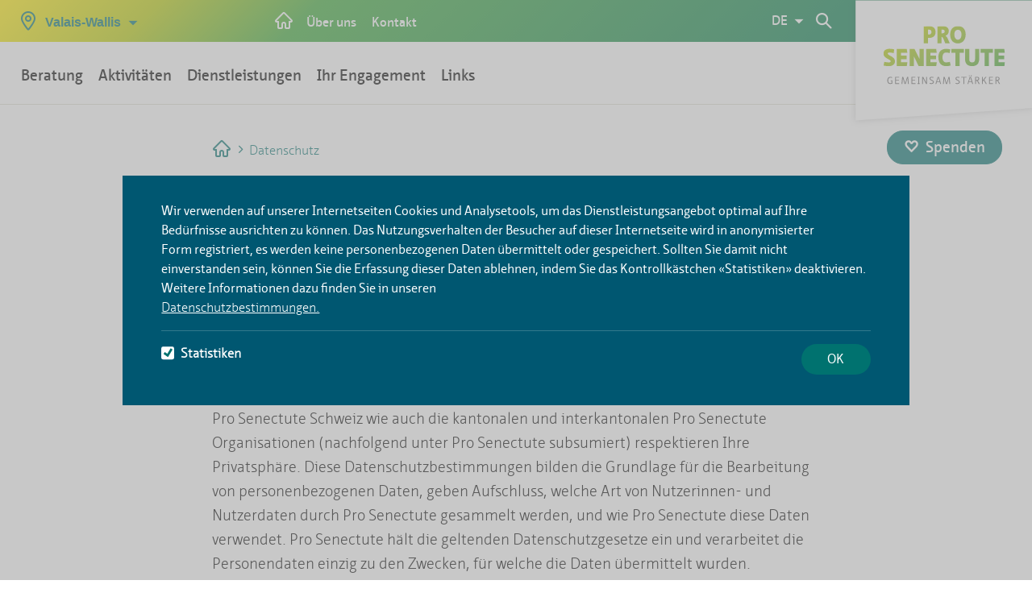

--- FILE ---
content_type: text/html;charset=UTF-8
request_url: https://vs.prosenectute.ch/de/datenschutz.html
body_size: 16394
content:
<!DOCTYPE html>




<html lang="de-CH">

    <head>
<title>Datenschutz</title>

<meta charset="utf-8" />
<meta name="viewport" content="width=device-width, initial-scale=1" />
<meta name="description" content="" />
<meta name="keywords" content="" />
<meta name="author" content="Magnolia International Ltd." />
<meta name="generator" content="Powered by Magnolia - Intuitive Opensource CMS" />
<meta name="format-detection" content="telephone=no">


<!--[if IE]>
<meta http-equiv="X-UA-Compatible" content="IE=edge,chrome=1" />
<![endif]-->
<meta property="og:title" content="Datenschutz">
<meta property="og:type" content="website">
<meta property="og:description" content="&lt;p&gt;Die Sicherheit der Nutzerinnen und Nutzer steht für Pro Senectute an erster Stelle.&lt;/p&gt;<br/>">
<meta property="og:site_name" content="Pro Senectute Wallis-Valais">

<link rel="icon" href="/.resources/prosenectute-frontend/webresources/assets/img/icon/favicon.ico" />

<script>
    window.proSenectuteFrontendConfig = {
        "contextPath": "",
        "projectVersion": "13.12.0",
    };
</script>
<script type="text/javascript" src="//cdnjs.cloudflare.com/ajax/libs/d3/4.7.2/d3.min.js"></script>

    
    <link rel="stylesheet" type="text/css" href="/.resources/prosenectute-frontend/webresources/css/main~2025-12-12-07-55-06-000~cache.css" media="all" />
    

    <script src="/.resources/prosenectute-frontend/webresources/assets/js/jquery-1.11.2.min~2025-12-12-07-55-06-000~cache.js"></script>
    <script src="/.resources/online-marketing/webresources/js/js.cookie.min~2023-07-14-13-19-04-000~cache.js"></script>
    <script src="/.resources/prosenectute-frontend/webresources/assets/js/js.cookie~2025-12-12-07-55-06-000~cache.js"></script>
    <script src="/.resources/prosenectute-frontend/webresources/assets/js/bootstrap~2025-12-12-07-55-06-000~cache.js"></script>
    <script src="/.resources/prosenectute-frontend/webresources/assets/js/cantonchange~2025-12-12-07-55-06-000~cache.js"></script>
    <script src="/.resources/prosenectute-frontend/webresources/assets/js/fastclick~2025-12-12-07-55-06-000~cache.js"></script>
    <script src="/.resources/prosenectute-frontend/webresources/jquery.colorbox-min~2025-12-12-07-55-06-000~cache.js"></script>
    <script src="/.resources/prosenectute-frontend/webresources/assets/js/jquery.uniform.min~2025-12-12-07-55-06-000~cache.js"></script>
    <script src="/.resources/prosenectute-frontend/webresources/assets/js/jquery.lazy.min~2025-12-12-07-55-06-000~cache.js"></script>
    <script src="/.resources/prosenectute-frontend/webresources/assets/js/picturefill~2025-12-12-07-55-06-000~cache.js"></script>
    <script src="/.resources/prosenectute-frontend/webresources/assets/js/dropdown~2025-12-12-07-55-06-000~cache.js"></script>
    <script src="/.resources/prosenectute-frontend/webresources/assets/js/slick~2025-12-12-07-55-06-000~cache.js"></script>
    <script src="/.resources/prosenectute-frontend/webresources/assets/js/main~2025-12-12-07-55-06-000~cache.js"></script>
    <script src="/.resources/prosenectute-frontend/webresources/assets/js/d3pie.min~2025-12-12-07-55-06-000~cache.js"></script>
    <script src="/.resources/prosenectute-frontend/webresources/assets/js/pro-senectute~2025-12-12-07-55-06-000~cache.js"></script>
    <script src="/.resources/prosenectute-frontend/webresources/assets/js/validateFileInput~2025-12-12-07-55-06-000~cache.js"></script>

<!-- HTML5 shim and Respond.js for IE8 support of HTML5 elements and media queries -->
<!--[if lt IE 9]>
<script src="//html5shiv.googlecode.com/svn/trunk/html5.js"></script>
<script src="https://oss.maxcdn.com/respond/1.4.2/respond.min.js"></script>
<![endif]-->
<script type="application/javascript">
    var event = document.createEvent('Event');
    event.initEvent('onYouTubePlayerAPIReady', true, true);

    function onYouTubePlayerAPIReady() {
        window.dispatchEvent(event);
    }

</script>

<script> window.psoConfig = { }; </script>
    </head>






    <body id="psContentTemplate" class=" psContentTemplate">

        <ul id="accessKeys" class="hidden">
            <li><a href="/de.html" title="Zur Startseite" accesskey="0">[Alt + 0] - Zur Startseite</a></li>
            <li><a href="#mainNav" title="Hauptnavigation" accesskey="1">[Alt + 1] - Hauptnavigation</a></li>
            <li><a href="#midCol" title="Inhalt" accesskey="2">[Alt + 2] - Inhalt</a></li>
            <li><a href="#footer" title="Kontakt" accesskey="3">[Alt + 3] - Kontakt</a></li>
            <li><a href="/de/suche.html" title="Suchen" accesskey="4">[Alt + 4] - Suchen</a></li>
            <li><a href="/de/suche.html" title="Suchen" accesskey="5">[Alt + 5] - Suchen</a></li>
        </ul>
        <div class="mediaQuery"></div>
        <div class="wrapper">
            <div class="header">
                <a class="skip-link" href="#main" name="main" tabindex="0">Skip to content</a>
















<div class="mod mod-header js-header">
    <nav class="navbar navbar-default navbar-fixed-top">
        <div class="container-fluid nopadding ">
            <div class="coloredheader">

                        <div class="hide-xs inline-md" id="early-cantonchange">


<div class="mod mod-canton-change">
    <div class="dropdown" role="navigation">
        <a class="canton-link" data-target="#" href="#" data-toggle="dropdown" role="button" aria-haspopup="true" aria-expanded="false">
            <span class="icon-24x24_POI"></span>
            <span class="icon-24x24_close"></span>
            <span class="text">
                <span class="inline-xs hide-sm">VS</span>
                <span class="hide-xs inline-sm">Valais-Wallis</span>
            </span>
            <span class="dropdown-arrow"></span>
        </a>
        <div class="check_css cantonchange-shadow"></div>
        <div class="dropdown-menu">

                <ul>






                    <li  data-title="Valais-Wallis">
                        <a href="/de.html"><span class="icon-24x24_more"></span>Valais-Wallis</a>
                    </li>






                    <li  data-title="Monthey">
                        <a href="/de/wer-sind-wir/kontakt/monthey.html"><span class="icon-24x24_more"></span>Monthey</a>
                    </li>






                    <li  data-title="Martinach">
                        <a href="/de/wer-sind-wir/kontakt/martinach.html"><span class="icon-24x24_more"></span>Martinach</a>
                    </li>






                    <li  data-title="Entremont">
                        <a href="/de/wer-sind-wir/kontakt/entremont.html"><span class="icon-24x24_more"></span>Entremont</a>
                    </li>






                    <li  data-title="Saxon">
                        <a href="/de/wer-sind-wir/kontakt/saxon.html"><span class="icon-24x24_more"></span>Saxon</a>
                    </li>






                    <li  data-title="Sitten">
                        <a href="/de/wer-sind-wir/kontakt/sitten.html"><span class="icon-24x24_more"></span>Sitten</a>
                    </li>






                    <li  data-title="Siders">
                        <a href="/de/wer-sind-wir/kontakt/siders.html"><span class="icon-24x24_more"></span>Siders</a>
                    </li>






                    <li  data-title="Susten">
                        <a href="/de/wer-sind-wir/kontakt/susten.html"><span class="icon-24x24_more"></span>Susten</a>
                    </li>






                    <li  data-title="Visp">
                        <a href="/de/wer-sind-wir/kontakt/visp.html"><span class="icon-24x24_more"></span>Visp</a>
                    </li>






                    <li  data-title="Brig">
                        <a href="/de/wer-sind-wir/kontakt/brig.html"><span class="icon-24x24_more"></span>Brig</a>
                    </li>
                </ul>

                <ul>










                </ul>
            <div class="suisse">
                    <a href="https://www.prosenectute.ch">Schweiz</a>
            </div>

        </div>
    </div>
</div>

                        </div>

                <!-- Brand and toggle get grouped for better mobile display -->
                <div class="navbar-header">
                    <button type="button"
                        class="navbar-toggle collapsed js-menu-trigger"
                        aria-expanded="false"
                        aria-label="button-navigation"
                        onclick="toggleMobileNavigation(this);">
                        <span class="sr-onlys">Toggle navigation</span>
                        <span id="mobile-main-nav-icon" class="icon-24x24_burger"></span>
                    </button>

                        <div class="mod mod-home-link flex-vertical-centered">
                            <a alt="Startseite" aria-label="Startseite" href="/de.html" class="flex-vertical-centered">
                                <span class="icon-24x24_home"></span>
                            </a>
                        </div>



<div class="mod mod-searchbox searchpart-mobile" role="navigation">
    <input class="js-search-url" type="hidden" value="/de/suche.html"/>
    <input class="js-get-data-type-ahead" type="hidden" value="/.rest/v1/search/proposals"/>
    <input class="js-site-name" type="hidden" value="pro-senectute-vs"/>
    <input class="js-site-language" type="hidden" value="de_CH"/>
    <input class="js-error-text" type="hidden" value="Irgendetwas ist schief gegangen, bitte nochmals probieren"/>

    <div class="dropdown flex-vertical-centered">
        <div class="check_css mod-searchbox-shadow js-searchbox-shadow"></div>
        <span alt="Abbrechen" aria-label="Abbrechen" id="searchbox-reset-button" role="button" aria-pressed="false" class="js-search-reset"></span>
        <a alt="Suchen" class="link" data-target="#" href="" data-toggle="dropdown" role="button" aria-haspopup="true" aria-expanded="false" aria-label="search">
        </a>
        <div class="dropdown-menu js-dropdown-menu">
            <form action="/de/suche.html" method="get" autocomplete="off">
                <fieldset>
                    <div class="searchbox-wrapper">
                        <label for="searchbox">Suche</label>
                        <input alt="Suchen" aria-label="Suchen" class="js-search-input" type="text" id="searchbox" placeholder="Suche"
                               name="queryStr" value="" />
                        <span alt="Zurücksetzen" aria-label="Zurücksetzen" id="searchbox-reset-button" role="button" aria-pressed="false" class="js-search-reset"></span>
                    </div>
                    <button type="submit" class="button" aria-label="Absenden"></button>
                </fieldset>
            </form>
            <div class="type__ahead js-type__ahead">
                <div>
                    <ul class="results__list js-results__list"></ul>
                </div>
            </div>
        </div>
    </div>
<script class="js-typeahead-dot-tpl" type="text/x-dot-template">
    <li>
        {{? it.error === true}}
        <p>{{=it.maskText}}</p>
        {{?}}
        {{? it.error !== true}}
        <a class="result__single result__single--link" href=" {{=it.link}}">
            {{=it.maskText}}
        </a>
        {{?}}
    </li>
</script></div>

                    <div class="block-xs hide-md mod-cartflyout-mobile">
<div class="mod mod-cartflyout" data-cartflyout-request="/.rest/v1/shop/test/carts/current">
    <div class="minicart-holder js-minicart-holder">
        <a href="#warenkorb" class="js-triggerWk">
        <span class="icons-wrapper">
            <span class="icon-x24_ShopIcon"></span>
            <span class="display__items--text-plus-count js-minicart-amount cart-count">0</span>
        </span>
        </a>
    </div>
    <div class="minicart-results js-minicart-results">
        <div class="check_css cartflyout-shadow js-cartflyout-shadow"></div>
        <div class="dropdown-menu">
            <div class="items-outlet-plus-total js-items-outlet-plus-total">
                <ul class="cart-item-list">
                    <li class="totals">
                        <span class="fleft">Sub Total</span>
                        <span class="fright">CHF 0.00</span>
                    </li>
                </ul>
            </div>
            <div class="center minicart-results">
                <a href="" class="btn btn-style">Zum Warenkorb</a>
            </div>
        </div>
    </div>
</div>
                    </div>

                        <div class="inline-xs hide-md" id="late-cantonchange">


<div class="mod mod-canton-change">
    <div class="dropdown" role="navigation">
        <a class="canton-link" data-target="#" href="#" data-toggle="dropdown" role="button" aria-haspopup="true" aria-expanded="false">
            <span class="icon-24x24_POI"></span>
            <span class="icon-24x24_close"></span>
            <span class="text">
                <span class="inline-xs hide-sm">VS</span>
                <span class="hide-xs inline-sm">Valais-Wallis</span>
            </span>
            <span class="dropdown-arrow"></span>
        </a>
        <div class="check_css cantonchange-shadow"></div>
        <div class="dropdown-menu">

                <ul>






                    <li  data-title="Valais-Wallis">
                        <a href="/de.html"><span class="icon-24x24_more"></span>Valais-Wallis</a>
                    </li>






                    <li  data-title="Monthey">
                        <a href="/de/wer-sind-wir/kontakt/monthey.html"><span class="icon-24x24_more"></span>Monthey</a>
                    </li>






                    <li  data-title="Martinach">
                        <a href="/de/wer-sind-wir/kontakt/martinach.html"><span class="icon-24x24_more"></span>Martinach</a>
                    </li>






                    <li  data-title="Entremont">
                        <a href="/de/wer-sind-wir/kontakt/entremont.html"><span class="icon-24x24_more"></span>Entremont</a>
                    </li>






                    <li  data-title="Saxon">
                        <a href="/de/wer-sind-wir/kontakt/saxon.html"><span class="icon-24x24_more"></span>Saxon</a>
                    </li>






                    <li  data-title="Sitten">
                        <a href="/de/wer-sind-wir/kontakt/sitten.html"><span class="icon-24x24_more"></span>Sitten</a>
                    </li>






                    <li  data-title="Siders">
                        <a href="/de/wer-sind-wir/kontakt/siders.html"><span class="icon-24x24_more"></span>Siders</a>
                    </li>






                    <li  data-title="Susten">
                        <a href="/de/wer-sind-wir/kontakt/susten.html"><span class="icon-24x24_more"></span>Susten</a>
                    </li>






                    <li  data-title="Visp">
                        <a href="/de/wer-sind-wir/kontakt/visp.html"><span class="icon-24x24_more"></span>Visp</a>
                    </li>






                    <li  data-title="Brig">
                        <a href="/de/wer-sind-wir/kontakt/brig.html"><span class="icon-24x24_more"></span>Brig</a>
                    </li>
                </ul>

                <ul>










                </ul>
            <div class="suisse">
                    <a href="https://www.prosenectute.ch">Schweiz</a>
            </div>

        </div>
    </div>
</div>

                        </div>
                </div>

                <!-- Collect the nav links, forms, and other content for toggling -->
                <div class="collapse navbar-collapse"
                   id="bs-example-navbar-collapse-1">

<div class="mod mod-main-navi" role="navigation">
    





            <ul id='mainNav' class='nav navbar-nav mainnavi'>




                    <li class="dropdown  ">
                            <div class="check_css mod-main-navi-shadow"></div>
                            <a href="#" class='step__link dropdown-toggle' data-toggle='dropdown' role='button' aria-haspopup='true' aria-expanded='false' data-router-ignore>Beratung</a>

							              <input hidden="hidden" type="radio" id="nav-beratung" name="navi-level-3" />
                            <label class="step__link " onchange=""
                                   onclick="closeMobileNavigationLevel('nav-beratung'); closeMobileSubNavigationLevel2();"
                                   for="nav-beratung">
                                Beratung
                            </label>





            <ul class='dropdown-menu level1'>
                    <li class="step__title">
                        <a href="/de/beratung.html" class="link mobile-hidden" data-router-ignore>
                            <span class="inline-xs hide-sm">Beratung</span>
                            <span class="hide-xs inline-sm">Übersicht</span>
                        </a>
                    </li>




                    <li class="  ">
                                <div class="step_title_container level2 ">


                                    <a href="/de/beratung/finanzen.html" class='link' target='_self' data-router-ignore>
                                        Finanzen
                                    </a>
                                </div>





            <div class="step level2">
            </div>
                    </li>



                    <li class="  ">
                                <div class="step_title_container level2 ">


                                    <a href="/de/beratung/gesundheit.html" class='link' target='_self' data-router-ignore>
                                        Gesundheit
                                    </a>
                                </div>





            <div class="step level2">
            </div>
                    </li>



                    <li class="  ">
                                <div class="step_title_container level2 ">


                                    <a href="/de/beratung/recht.html" class='link' target='_self' data-router-ignore>
                                        Recht
                                    </a>
                                </div>





            <div class="step level2">
            </div>
                    </li>



                    <li class="  ">
                                <div class="step_title_container level2 ">


                                    <a href="/de/beratung/wohnen.html" class='link' target='_self' data-router-ignore>
                                        Wohnen
                                    </a>
                                </div>





            <div class="step level2">
            </div>
                    </li>



                    <li class="  ">
                                <div class="step_title_container level2 ">


                                    <a href="/de/beratung/docupass.html" class='link' target='_self' data-router-ignore>
                                        Docupass
                                    </a>
                                </div>





            <div class="step level2">
            </div>
                    </li>
                    <li><a class="close-link" href="javascript:void(0)" data-router-ignore><span class="icon-24x24_close"></span></a></li>
            </ul>
                    </li>



                    <li class="dropdown  ">
                            <div class="check_css mod-main-navi-shadow"></div>
                            <a href="#" class='step__link dropdown-toggle' data-toggle='dropdown' role='button' aria-haspopup='true' aria-expanded='false' data-router-ignore>Aktivitäten</a>

							              <input hidden="hidden" type="radio" id="nav-aktivitaeten" name="navi-level-3" />
                            <label class="step__link " onchange=""
                                   onclick="closeMobileNavigationLevel('nav-aktivitaeten'); closeMobileSubNavigationLevel2();"
                                   for="nav-aktivitaeten">
                                Aktivitäten
                            </label>





            <ul class='dropdown-menu level1'>
                    <li class="step__title">
                        <a href="/de/aktivitaeten.html" class="link mobile-hidden" data-router-ignore>
                            <span class="inline-xs hide-sm">Aktivitäten</span>
                            <span class="hide-xs inline-sm">Übersicht</span>
                        </a>
                    </li>




                    <li class="  ">
                                <div class="step_title_container level2 ">


                                    <a href="/de/aktivitaeten/aktivitaeten.html" class='link' target='_self' data-router-ignore>
                                        Alle Aktivitäten
                                    </a>
                                </div>





            <div class="step level2">
            </div>
                    </li>



                    <li class="  ">
                                <input hidden="hidden" type="radio" id="nav-bewegung-und-sport" name="navi-level-2" />
                                <div class="step_title_container level2 ">
                                    <a href="/de/aktivitaeten/bewegung-und-sport.html" class='link' data-router-ignore>Bewegung und Sport</a>
                                    <label class="sub_navi " onchange=""
                                           onclick="closeMobileNavigationLevel('nav-bewegung-und-sport');"
                                           for="nav-bewegung-und-sport">
                                    </label>
                                </div>





            <div class="step level2">
            <ul class='step__menu'>
                    <li class="step__title">
                        <a href="/de/aktivitaeten/bewegung-und-sport.html" class="link mobile-hidden" data-router-ignore>
                            <span class="inline-xs hide-sm">Bewegung und Sport</span>
                            <span class="hide-xs inline-sm">Übersicht</span>
                        </a>
                    </li>




                    <li class="  ">
                                <div class="step_title_container level1 ">


                                    <a href="/de/aktivitaeten/bewegung-und-sport/gymnastik-im-wohnzimmer.html" class='dropdown__link' target='_self' data-router-ignore>
                                        Gymnastik im Wohnzimmer
                                    </a>
                                </div>




                    </li>
            </ul>
            </div>
                    </li>



                    <li class="  ">
                                <div class="step_title_container level2 ">


                                    <a href="/de/aktivitaeten/bildung.html" class='link' target='_self' data-router-ignore>
                                        Bildung
                                    </a>
                                </div>





            <div class="step level2">
            </div>
                    </li>



                    <li class="  ">
                                <div class="step_title_container level2 ">


                                    <a href="/de/aktivitaeten/kultur-und-geselligkeit.html" class='link' target='_self' data-router-ignore>
                                        Kultur und Geselligkeit
                                    </a>
                                </div>





            <div class="step level2">
            </div>
                    </li>



                    <li class="  ">
                                <div class="step_title_container level2 ">


                                    <a href="/de/aktivitaeten/programm.html" class='link' target='_self' data-router-ignore>
                                        Unser Programm
                                    </a>
                                </div>





            <div class="step level2">
            </div>
                    </li>
                    <li><a class="close-link" href="javascript:void(0)" data-router-ignore><span class="icon-24x24_close"></span></a></li>
            </ul>
                    </li>



                    <li class="dropdown  ">
                            <div class="check_css mod-main-navi-shadow"></div>
                            <a href="#" class='step__link dropdown-toggle' data-toggle='dropdown' role='button' aria-haspopup='true' aria-expanded='false' data-router-ignore>Dienstleistungen</a>

							              <input hidden="hidden" type="radio" id="nav-dienstleistungen" name="navi-level-3" />
                            <label class="step__link " onchange=""
                                   onclick="closeMobileNavigationLevel('nav-dienstleistungen'); closeMobileSubNavigationLevel2();"
                                   for="nav-dienstleistungen">
                                Dienstleistungen
                            </label>





            <ul class='dropdown-menu level1'>
                    <li class="step__title">
                        <a href="/de/dienstleistungen.html" class="link mobile-hidden" data-router-ignore>
                            <span class="inline-xs hide-sm">Dienstleistungen</span>
                            <span class="hide-xs inline-sm">Übersicht</span>
                        </a>
                    </li>




                    <li class="  ">
                                <div class="step_title_container level2 ">


                                    <a href="/de/dienstleistungen/vorbereitung-pensionierung.html" class='link' target='_self' data-router-ignore>
                                        Pensionsvorbereitung
                                    </a>
                                </div>





            <div class="step level2">
            </div>
                    </li>



                    <li class="  ">
                                <div class="step_title_container level2 ">


                                    <a href="/de/dienstleistungen/beistandschaften.html" class='link' target='_self' data-router-ignore>
                                        Beistandschaften
                                    </a>
                                </div>





            <div class="step level2">
            </div>
                    </li>



                    <li class="  ">
                                <div class="step_title_container level2 ">


                                    <a href="/de/dienstleistungen/beratung-gemeinden.html" class='link' target='_self' data-router-ignore>
                                        Beratung für Gemeinden
                                    </a>
                                </div>





            <div class="step level2">
            </div>
                    </li>



                    <li class="  ">
                                <div class="step_title_container level2 ">


                                    <a href="/de/dienstleistungen/steuererklaerungsdienst.html" class='link' target='_self' data-router-ignore>
                                        Steuererklärungsdienst
                                    </a>
                                </div>





            <div class="step level2">
            </div>
                    </li>



                    <li class="  ">
                                <div class="step_title_container level2 ">


                                    <a href="/de/dienstleistungen/mobilitat.html" class='link' target='_self' data-router-ignore>
                                        Mobilität
                                    </a>
                                </div>





            <div class="step level2">
            </div>
                    </li>



                    <li class="  ">
                                <div class="step_title_container level2 ">


                                    <a href="/de/dienstleistungen/plattform-60-.html" class='link' target='_self' data-router-ignore>
                                        Plattform 60+
                                    </a>
                                </div>





            <div class="step level2">
            </div>
                    </li>
                    <li><a class="close-link" href="javascript:void(0)" data-router-ignore><span class="icon-24x24_close"></span></a></li>
            </ul>
                    </li>



                    <li class="dropdown  ">
                            <div class="check_css mod-main-navi-shadow"></div>
                            <a href="#" class='step__link dropdown-toggle' data-toggle='dropdown' role='button' aria-haspopup='true' aria-expanded='false' data-router-ignore>Ihr Engagement</a>

							              <input hidden="hidden" type="radio" id="nav-ihr-engagement" name="navi-level-3" />
                            <label class="step__link " onchange=""
                                   onclick="closeMobileNavigationLevel('nav-ihr-engagement'); closeMobileSubNavigationLevel2();"
                                   for="nav-ihr-engagement">
                                Ihr Engagement
                            </label>





            <ul class='dropdown-menu level1'>
                    <li class="step__title">
                        <a href="/de/ihr-engagement.html" class="link mobile-hidden" data-router-ignore>
                            <span class="inline-xs hide-sm">Ihr Engagement</span>
                            <span class="hide-xs inline-sm">Übersicht</span>
                        </a>
                    </li>




                    <li class="  ">
                                <div class="step_title_container level2 ">


                                    <a href="/de/ihr-engagement/spenden.html" class='link' target='_self' data-router-ignore>
                                        Spenden
                                    </a>
                                </div>





            <div class="step level2">
            </div>
                    </li>



                    <li class="  ">
                                <div class="step_title_container level2 ">


                                    <a href="/de/ihr-engagement/freiwilligenarbeit.html" class='link' target='_self' data-router-ignore>
                                        Freiwilligenarbeit
                                    </a>
                                </div>





            <div class="step level2">
            </div>
                    </li>



                    <li class="  ">
                                <div class="step_title_container level2 ">


                                    <a href="/de/ihr-engagement/partnerschaften.html" class='link' target='_self' data-router-ignore>
                                        Partnerschaften
                                    </a>
                                </div>





            <div class="step level2">
            </div>
                    </li>



                    <li class="  ">
                                <div class="step_title_container level2 ">


                                    <a href="/de/ihr-engagement/legate.html" class='link' target='_self' data-router-ignore>
                                        Legate
                                    </a>
                                </div>





            <div class="step level2">
            </div>
                    </li>
                    <li><a class="close-link" href="javascript:void(0)" data-router-ignore><span class="icon-24x24_close"></span></a></li>
            </ul>
                    </li>



                    <li class="dropdown  ">
                            <div class="check_css mod-main-navi-shadow"></div>
                                <div class="step_title_container level3 ">


                                    <a href="/de/links.html" class='step__link level3' role='button' aria-haspopup='false' target='_self' data-router-ignore>
                                        Links
                                    </a>
                                </div>





                    </li>
            </ul>
</div>
                    <div class="navigation-footer">
<div class="mod mod-key-navi">
    <ul class="">
        






    








                <li>
                    <a href="/de/wer-sind-wir.html" target="_self" class="small-spacing">Über uns</a>
                </li>







    








                <li>
                    <a href="/de/wer-sind-wir/kontakt.html" target="_self" class="small-spacing">Kontakt</a>
                </li>
    </ul>
</div>
                        <div class="far-nav-group">
                            <div class="hide-xs block-md">
<div class="mod mod-cartflyout" data-cartflyout-request="/.rest/v1/shop/test/carts/current">
    <div class="minicart-holder js-minicart-holder">
        <a href="#warenkorb" class="js-triggerWk">
        <span class="icons-wrapper">
            <span class="icon-x24_ShopIcon"></span>
            <span class="display__items--text-plus-count js-minicart-amount cart-count">0</span>
        </span>
        </a>
    </div>
    <div class="minicart-results js-minicart-results">
        <div class="check_css cartflyout-shadow js-cartflyout-shadow"></div>
        <div class="dropdown-menu">
            <div class="items-outlet-plus-total js-items-outlet-plus-total">
                <ul class="cart-item-list">
                    <li class="totals">
                        <span class="fleft">Sub Total</span>
                        <span class="fright">CHF 0.00</span>
                    </li>
                </ul>
            </div>
            <div class="center minicart-results">
                <a href="" class="btn btn-style">Zum Warenkorb</a>
            </div>
        </div>
    </div>
</div>
                            </div>
 <!-- Get the full path -->
 <!-- Split the path by "/" -->

 <!-- The first part after the split becomes the domain -->
 <!-- The remaining parts form the current path -->






        <div class="dropdown mod mod-language-navi language-short-select flex-vertical-centered ">
            <a class="dropdown-link" data-target="#" href=""
               data-toggle="dropdown" role="button"
               aria-haspopup="true" aria-expanded="false">
                <span>DE</span>
                <span class="dropdown-arrow"></span>
            </a>
            <div class="check_css tabletflyout-shadow"></div>
            <ul class="dropdown-menu">
                    <li>
                        <a href="/fr/protection-des-donnees.html">
                            <span class="shortcut">FR</span>
                        </a>
                    </li>
            </ul>
        </div>
        <div class="mod mod-language-navi language-full-list" role="navigation">
            <ul>
                    <li>
                        <a href="/fr/protection-des-donnees.html">
                            <span class="text">Francais</span>
                        </a>
                    </li>
            </ul>
        </div>





<div class="mod mod-searchbox searchpart-mobile" role="navigation">
    <input class="js-search-url" type="hidden" value="/de/suche.html"/>
    <input class="js-get-data-type-ahead" type="hidden" value="/.rest/v1/search/proposals"/>
    <input class="js-site-name" type="hidden" value="pro-senectute-vs"/>
    <input class="js-site-language" type="hidden" value="de_CH"/>
    <input class="js-error-text" type="hidden" value="Irgendetwas ist schief gegangen, bitte nochmals probieren"/>

    <div class="dropdown flex-vertical-centered">
        <div class="check_css mod-searchbox-shadow js-searchbox-shadow"></div>
        <span alt="Abbrechen" aria-label="Abbrechen" id="searchbox-reset-button" role="button" aria-pressed="false" class="js-search-reset"></span>
        <a alt="Suchen" class="link" data-target="#" href="" data-toggle="dropdown" role="button" aria-haspopup="true" aria-expanded="false" aria-label="search">
        </a>
        <div class="dropdown-menu js-dropdown-menu">
            <form action="/de/suche.html" method="get" autocomplete="off">
                <fieldset>
                    <div class="searchbox-wrapper">
                        <label for="searchbox">Suche</label>
                        <input alt="Suchen" aria-label="Suchen" class="js-search-input" type="text" id="searchbox" placeholder="Suche"
                               name="queryStr" value="" />
                        <span alt="Zurücksetzen" aria-label="Zurücksetzen" id="searchbox-reset-button" role="button" aria-pressed="false" class="js-search-reset"></span>
                    </div>
                    <button type="submit" class="button" aria-label="Absenden"></button>
                </fieldset>
            </form>
            <div class="type__ahead js-type__ahead">
                <div>
                    <ul class="results__list js-results__list"></ul>
                </div>
            </div>
        </div>
    </div>
<script class="js-typeahead-dot-tpl" type="text/x-dot-template">
    <li>
        {{? it.error === true}}
        <p>{{=it.maskText}}</p>
        {{?}}
        {{? it.error !== true}}
        <a class="result__single result__single--link" href=" {{=it.link}}">
            {{=it.maskText}}
        </a>
        {{?}}
    </li>
</script></div>
                        </div>
                    </div>
                </div>



<div class="mod mod-logo">
    <a href="/de.html">
        <div class="logo">
            <img class="block-xs hide-sm logo-img" alt="Pro Senectute Logo" src="/.resources/prosenectute-frontend/webresources/assets/img/logo_mobile_fx_2.png" style="width: 90px; height: 65px;"/>
            <img class="hide-xs block-sm hide-md logo-img" alt="Pro Senectute Logo" src="/.resources/prosenectute-frontend/webresources/assets/img/logo_portrait_fx_de.svg" style="width: 184px; height: 133px;" />
            <img class="hide-xs block-md logo-img" alt="Pro Senectute Logo" src="/.resources/prosenectute-frontend/webresources/assets/img/logo_desktop_fx_de.svg" style="width: 242px; height: 174px;" />
        </div>
    </a>

    <div class="donation-center">
        <a href="/de/ihr-engagement/spenden/spendenformular.html" target="_self" role="button" aria-label="Spenden"
           class="btn btn-info btn-donation">
            <span class="icon-24x24_heart"></span>
            <span class="donation-text inline-sm">Spenden</span>
        </a>
    </div>
</div>

    <div class="floating-footer-donation-mobile floating-footer-wrapper">
        <a href="/de/ihr-engagement/spenden/spendenformular.html" target="_self" role="button" aria-label="Spenden"
           class="btn btn-info btn-donation">
            <span class="icon-24x24_heart"></span>
            <span class="donation-text inline-sm">Spenden</span>
        </a>
    </div>

            </div>
        </div>
    </nav>
</div>
            </div>

            <div id="midCol" class="container " role="main">
                    <div class="row">
                        <div class="col-xs-12">
                            <div class="rte">

<nav aria-label="Breadcrumb" class="mod mod-breadcrumb">
    <ol id="breadcrumb">
        <li>
            <a href="/de.html" aria-label="Zur Startseite">
                <span class="icon-24x24_home"></span>
            </a>
        </li>
    <li>
        <a href="/de/datenschutz.html">
            <span class="icon-24x24_drill_down_arrow" aria-hidden="true" aria-current='page'></span>
            Datenschutz
        </a>
    </li>
    </ol>
</nav>


<script>
    const breadcrumbOl = document.getElementById('breadcrumb');
    const lastElement = breadcrumbOl.lastElementChild;
    const placeholder = lastElement.cloneNode(true);
    let hiddenElements;

    function hideBreadcrumbs(liElements) {
        hiddenElements = liElements;
        liElements.forEach(li => li.style.display = 'none');

        breadcrumbOl.insertBefore(placeholder, lastElement);
        placeholder.innerHTML = '<a href="#" onclick="showBreadcrumbs()" role="button" aria-label="Show Breadcrumb"><span class="icon-24x24_back_arrow" aria-hidden="true"></span>...</a>';
    }

    function showBreadcrumbs() {
        placeholder.style.display = 'none';
        hiddenElements.forEach(li => li.style.display = 'inline');
    }

    if (window.innerWidth > 770 && breadcrumbOl.offsetHeight > 31) {
        const liElements = breadcrumbOl.querySelectorAll('li:not(:first-child):not(:nth-child(2)):not(:last-child)');
        hideBreadcrumbs(liElements);

    } else {
        if (breadcrumbOl.offsetHeight > 34) {
            const liElements = breadcrumbOl.querySelectorAll('li:not(:first-child):not(:last-child)');
            hideBreadcrumbs(liElements);
        }
    }
</script>




    

    <h1 id="datenschutz" class='pagetitle'>Datenschutz</h1>


                                    <div class="page-abstract"><p>Die Sicherheit der Nutzerinnen und Nutzer steht für Pro Senectute an erster Stelle.</p>
</div>
                            </div>
                        </div>
                    </div>

                <span id="main"></span>

        
                <div class="row">
                    <div class="col-xs-12 nopadding">







    

    <div class="rte text-image-container small-spacing">




            <div class="text-body">

                <h2 id="1-datenschutzhinweis">1. Datenschutzhinweis</h2>
<p>Pro Senectute Schweiz wie auch die kantonalen und interkantonalen Pro Senectute Organisationen (nachfolgend unter Pro Senectute subsumiert) respektieren Ihre Privatsphäre. Diese Datenschutzbestimmungen bilden die Grundlage für die Bearbeitung von personenbezogenen Daten, geben Aufschluss, welche Art von Nutzerinnen- und Nutzerdaten durch Pro Senectute gesammelt werden, und wie Pro Senectute diese Daten verwendet. Pro Senectute hält die geltenden Datenschutzgesetze ein und verarbeitet die Personendaten einzig zu den Zwecken, für welche die Daten übermittelt wurden.</p>
<p>Verantwortlich für die Bearbeitung Ihrer Daten und damit auch Ansprechpartnerin für jegliche Angelegenheiten im Zusammenhang mit der Bearbeitung Ihrer Daten ist die an Ihrem Wohnsitz zuständige kantonale respektive interkantonale Pro Senectute Organisation. Auf dieser Site gelangen Sie zu den jeweiligen&nbsp;<a href="https://www.prosenectute.ch/de/ueber-uns/pro-senectute-vor-ort.html">Kontaktdaten</a>.</p>
<p>Diese Datenschutzbestimmungen werden von Zeit zu Zeit angepasst, ergänzt oder geändert. Mit jedem neuen Aufruf oder Besuch der Website gilt die jeweils abrufbare Version.</p>
<h2 id="2-allgemeines-zur-datenbearbeitung">2. Allgemeines zur Datenbearbeitung</h2>
<h3 id="21-rechtliche-grundlage-fur-die-bearbeitung-ihrer-daten">2.1 Rechtliche Grundlage für die Bearbeitung Ihrer Daten</h3>
<p>Die nachfolgend aufgezeigten Bearbeitungs- beziehungsweise Verarbeitungsvorgänge stützen sich auf die anwendbaren gesetzlichen Grundlagen. &nbsp;</p>
<h3 id="22-datenloschung-und-speicherdauer">2.2 Datenlöschung und Speicherdauer</h3>
<p>Ihre Daten werden grundsätzlich gelöscht oder vollständig anonymisiert, sobald der Zweck der Speicherung entfällt. Eine Löschung der Daten erfolgt nach Ablauf der vorgesehenen Speicherfristen. Eine Löschung kann aber gesetzlichen oder behördlich angeordneten Aufbewahrungsfristen entgegenstehen.</p>
<p>Sie haben die Möglichkeit, per E-Mail an die zuständige&nbsp;<a href="https://www.prosenectute.ch/de/ueber-uns/pro-senectute-vor-ort.html">kantonale oder interkantonale Pro Senectute Organisation</a>&nbsp;in Ihrem Wohnsitz&nbsp;die Löschung Ihrer Daten zu verlangen. Betrifft ein Löschantrag Pro Senectute Schweiz, ist die Anfrage an&nbsp;<a href="javascript:dcmt('137134153138147152136141154153159101149151148152138147138136153154153138083136141');">datenschutz@prosenectute.ch</a>&nbsp;zu richten. Pro Senectute kann in einem solchen Fall auch eine vollständige Anonymisierung Ihrer Daten vornehmen. &nbsp;</p>
<p>Wir machen Sie darauf aufmerksam, dass im Falle einer Löschung oder Anonymisierung Ihrer Daten gewisse Dienstleistungen nicht mehr erbracht werden können.</p>
<h3 id="23-aufbewahrung-und-sicherung-ihrer-daten">2.3 Aufbewahrung und Sicherung Ihrer Daten</h3>
<p>Ihre Daten werden vertraulich behandelt. Mit geeigneten technischen und organisatorischen Vorsichtsmassnahmen schützen wir die Daten vor Verlust und Manipulation sowie vor unbefugtem Zugriff durch Dritte.</p>
<h3 id="24-automatisierte-entscheidung-im-einzelfall-einschliesslich-profiling">2.4 Automatisierte Entscheidung im Einzelfall einschliesslich Profiling</h3>
<p>Bei der Bearbeitung Ihrer Daten erfolgt keine automatisierte Entscheidung im Einzelfall. Pro Senectute betreibt auch kein Profiling.</p>
<h3 id="25-links">2.5 Links</h3>
<p>Für externe Websites, zu welchen Sie über einen Link auf unsere Website gelangen, gilt diese Datenschutzerklärung nicht. Es wird für diese keine Haftung übernommen. Informieren Sie sich jeweils auf der entsprechenden Website über die für diese Website gültige Datenschutzerklärung. &nbsp;</p>
<h2 id="3-kontaktaufnahme">3. Kontaktaufnahme</h2>
<h3 id="31-allgemein">3.1 Allgemein</h3>
<p>Bei Fragen helfen wir Ihnen gerne weiter und freuen uns auf Ihre Kontaktaufnahme per Kontaktformular, Brief, Telefon oder E-Mail.</p>
<p>Im Rahmen der von uns angebotenen Dienstleistungen und Tätigkeiten werden die uns von Ihnen zur Verfügung gestellten Daten bearbeitet. Die Daten werden nur zu den angegebenen Zwecken verwendet und nicht an Dritte weitergegeben. Ihre Daten können zu statistischen Zwecken verwendet werden. Erfolgt in diesem Rahmen eine Weitergabe an Dritte, so werden die Daten vollständig anonymisiert. &nbsp;</p>
<p>Pro Senectute nimmt grundsätzlich keine automatische Sammlung von persönlichen Daten der Nutzerinnen und Nutzer vor, namentlich von Namen, Anschriften, Telefonnummern oder E-Mail-Adressen.</p>
<h3 id="32-kontaktformulare-e-mail-brief-oder-telefon">3.2 Kontaktformulare, E-Mail, Brief oder Telefon</h3>
<p>Kontaktieren Sie uns über ein Kontaktformular auf unsere Website, werden die in der Eingabemaske eingegeben Daten an uns übermittelt und bearbeitet. Weitere Daten werden – unter Vorbehalt von Ziff. 11.1 nachfolgend – nicht erfasst.</p>
<p>Alternativ können Sie uns auch über die bereitgestellten E-Mail-Adressen kontaktieren. In diesem Fall werden die mit Ihrer E-Mail übermittelten personenbezogenen Daten, einschliesslich Ihrer E-Mail-Adresse und gegebenenfalls Ihre IP-Adresse, bearbeitet.</p>
<p>Bei einer brieflichen oder telefonischen Kontaktaufnahme können die von Ihnen angegebenen Daten zur Weiterbearbeitung Ihres Anliegens bearbeitet werden.</p>
<h2 id="4-individuelle-finanzhilfen-if-finanzielle-hilfe-fur-witwen-witwer-und-waisen-wiwa-und-einzelhilfefonds-ehf">4. Individuelle Finanzhilfen (IF), Finanzielle Hilfe für Witwen, Witwer und Waisen (WIWA) und Einzelhilfefonds (EHF)</h2>
<p>Die Individuelle Finanzhilfe (IF), Finanzielle Hilfe für Witwen, Witwer und Waisen (WIWA), beziehungsweise der Einzelhilfefonds (EHF) unterstützt Sie unter bestimmten Bedingungen und nach einer individuellen Prüfung Ihrer Situation bei dringend notwendigen Ausgaben, die weder durch private Mittel noch durch die Sozialversicherungen bezahlt werden.</p>
<p>Im Rahmen der Prüfung und Bearbeitung von Gesuchen bearbeiten wir personenbezogene Daten über Sie und gegebenenfalls über mit Ihnen verbundene Personen wie Ehepartnerinnen oder -partner, eingetragene Partnerinnen oder Partner, Konkubinatspartnerinnen oder -partner sowie unterstützungspflichtige Kinder im eigenen Haushalt (nachfolgend Drittdaten). Mit der Eingabe des Gesuchs zusammen mit allfälligen Drittdaten sichern Sie zu, das Einverständnis und die Berechtigung der betroffenen Personen der Drittdaten vorgängig rechtsgültig eingeholt zu haben. Folgende Daten werden bei Anträgen erhoben: Personalien, Geburtsdatum, AHV-Nummer, Geschlecht, Zivilstand, Wohnverhältnisse, Nationalität, Angaben zur Zahlungsverbindung, Informationen und erforderliche Dokumente zu Ihrer persönlichen und finanziellen Situation (zum Beispiel Verfügung zur Ausrichtung von Ergänzungsleistungen, steuerliche Veranlagungsverfügung, etc.).</p>
<p>Mit der Einreichung eines Gesuchs stimmen Sie zu, dass Ihre personenbezogenen Daten jeweils für den bei der Erhebung angegebenen Zweck bearbeitet werden. Die Datenbearbeitung dient damit der Erfüllung des Zwecks und der Erfüllung allfälliger Verträge. Des Weiteren sichern Sie zu, das Einverständnis eingeholt beziehungsweise die Berechtigung für die Verwendung allfälliger Drittdaten innezuhaben. &nbsp;</p>
<p>Das Gesuch kann jederzeit zurückgezogen werden. Bitte wenden Sie sich hierzu an die zuständige&nbsp;<a href="https://www.prosenectute.ch/de/ueber-uns/pro-senectute-vor-ort.html">Pro Senectute Organisation</a>.&nbsp;</p>
<p>Im Rahmen der Ausrichtung von Individuellen Finanzhilfen (IF) und der Finanziellen Hilfe für Witwen, Witwer und Waisen (WIWA) können bei Gesuchen Ihre hierfür erforderlichen Daten an das Bundesamt für Sozialversicherungen (BSV) zwecks Ausrichtung der Finanzhilfe gestützt auf das Kreisschreiben über die Leistungen an die gemeinnützigen Institutionen gemäss Art. 17 und 18 ELG (KSIU) weitergeleitet werden.</p>
<h2 id="5-sozialberatung">5. Sozialberatung</h2>
<p>Die Sozialberatung von Pro Senectute wird durch das Bundesamt für Sozialversicherungen (BSV) subventioniert. Folgende Daten werden erhoben: Name, Vorname, Adresse, Wohnort, Geburtsdatum (Alter), Geschlecht, Bezug von Ergänzungsleistungen (im Sinne von: Ja/Nein/In Abklärung), Zivilstand, Wohnform und Nationalität. Für jede Klientin und jeden Klienten wird ein Dossier in der Fallführungs-Software erstellt. Darin werden die oben genannten Angaben zur Person, weitere für die Beratung notwendige Angaben zur persönlichen Situation, die Inhalte der einzelnen Gespräche sowie die geleisteten Stunden erfasst. Die Weitergabe dieser Daten zu Statistikzwecken geschieht in anonymisierter Form. Die Bestimmungen zu Fallführung und Datensicherheit werden eingehalten.</p>
<p>Im Rahmen der Ausrichtung der Finanzhilfen vom Bund, gestützt auf Art. 101bis AHVG und dem Vertrag zur Ausrichtung von Finanzhilfen (VAF) zwischen dem BSV und Pro Senectute, werden die durch die kantonalen und interkantonalen Pro Senectute Organisationen im Rahmen der Sozialberatung erhobenen Daten mit Pro Senectute Schweiz und einer designierten externe Revisionsstelle (socialdesign AG, Schosshaldenstrasse 22, 3006 Bern) zum Zweck der Überprüfung der vertragskonformen Leistungserbringung stichprobenartig geteilt.</p>
<p>Ohne explizite schriftliche Einwilligung, das heisst ohne spezifische Entbindung der Schweigepflicht, werden keine Daten an weitere Dritte weitergegeben.</p>
<p>Die Klientinnen und Klienten von Pro Senectute haben das Recht, Auskunft zu Ihren Akten zu erhalten. Persönliche Notizen der Sozialarbeitenden sind davon explizit ausgeschlossen.</p>
<p>Pro Senectute verwendet für den E-Mail-Verkehr ein gängiges Verschlüsselungs-Tool. Es obliegt der Verantwortung der Klientinnen und Klienten, die Übermittlung von persönlichen Daten an Pro Senectute zu verschlüsseln.</p>
<p>Nach fünf Jahren werden alle Ihre Daten vollständig und unwiederbringlich vernichtet respektive anonymisiert, sofern keine gesetzlichen oder behördlichen Aufbewahrungspflichten dem entgegenstehen.</p>
<h2 id="6-daten-uber-bewerberinnen-und-bewerber">6. Daten über Bewerberinnen und Bewerber</h2>
<p>Pro Senectute verlangt bei der Bewerbung nur diejenigen Angaben, die zur Abklärung der Eignung für das konkrete Arbeitsverhältnis benötigt werden. Die Personendaten, die für die Durchführung eines Bewerbungsverfahrens erforderlich sind, ergeben sich aus den abgefragten beziehungsweise mitgeteilten Angaben, zum Beispiel im Rahmen eines Stelleninserats. Bewerberinnen und Bewerber haben die Möglichkeit, freiwillig weitere Angaben für ihre jeweiligen Bewerbungen zu übermitteln. Die Bewerbungsunterlagen werden bei der Personalabteilung eingereicht. Nach Eingang der Bewerbung werden die Unterlagen von der Personalabteilung gesichtet. Geeignete Bewerbungen werden dann intern an die Vorgesetzten für die jeweils offene Stelle weitergeleitet. Es haben nur die Personen Zugriff auf Ihre Daten, die für einen ordnungsgemässen Ablauf des Bewerbungsverfahrens einbezogen werden müssen. Die Unterlagen werden nicht an Externe übermittelt.</p>
<p>Daten von Bewerberinnen und Bewerbern werden im Falle einer Absage spätestens nach 6 Monaten gelöscht. Für den Fall, dass Sie einer weiteren Speicherung Ihrer personenbezogenen Daten zugestimmt haben, werden Ihre Daten in unseren Pool von Bewerberinnen und Bewerbern aufgenommen. Dort werden die Daten nach Ablauf von zwei Jahren gelöscht. Sollten Sie im Rahmen des Bewerbungsverfahrens den Zuschlag für eine Stelle erhalten haben, werden die Daten in ein Personaldossier überführt.</p>
<h2 id="7-bereitstellung-der-website-und-erstellung-von-logfiles">7. Bereitstellung der Website und Erstellung von Logfiles</h2>
<p>Bei jedem Aufruf unserer Internetseite erfasst unser System automatisiert Daten und Informationen vom Computersystem Ihres Rechners. Die Daten werden für die unter Punkt 11.1 erwähnten Analysen in einer anonymisierten Form verwendet.</p>
<p>Die Daten werden ebenfalls in den Logfiles unseres Systems gespeichert. Eine Speicherung dieser Daten zusammen mit anderen personenbezogenen Daten von Ihnen findet nicht statt.</p>
<p>Diese Daten erlauben uns, durch Erkennung von Trends und Nutzungsverhalten die Qualität des Services zu verbessern. Zudem stellt die Speicherung besagter Daten in Logfiles die Funktionsfähigkeit unserer Website sicher. Die Daten dienen der Optimierung unserer Website und der Sicherstellung der Sicherheit unserer informationstechnischen Systeme.</p>
<h2 id="8-cookies">8. Cookies</h2>
<p>Um den Webauftritt für die Nutzenden laufend zu verbessern, kann Pro Senectute Cookies einsetzen. &nbsp;</p>
<p>Cookies sind kleine Textdateien, die beim Besuch der Website auf dem Computer dauerhaft oder temporär gespeichert werden. Der Zweck von Cookies besteht insbesondere in der anonymen Analyse des Nutzungsverhaltens der Websitenutzenden zur kontinuierlichen Verbesserung der Website. Die Verwendung von Cookies kann bestimmte Login-Prozesse vereinfachen.</p>
<p>Diese Cookies sind vollständig anonymisiert und enthalten keine Personendaten. Zu keinem Zeitpunkt wird Spionage-Software installiert oder verwendet, um auf dem Computer auf gespeicherte Daten und Informationen zugreifen zu können.</p>
<p>Einige Elemente der Website erfordern es, dass der aufrufende Browser auch nach einem Seitenwechsel identifiziert werden kann. Pro Senectute verwendet ausschliesslich Cookies, welche die Session-ID speichern. Die Session-ID wird vom Server zu Beginn einer Sitzung erstellt. Mithilfe der zugeordneten Session-ID können die serverseitig gespeicherten Daten bei jedem Zugriff eindeutig mit einer Benutzerin beziehungsweise einem Benutzer verbunden werden. So ist es insbesondere für die Spracheinstellungen und die Speicherung der Kontaktdaten aus der Eingabemaske und dem Warenkorb erforderlich, dass der Browser auch nach einem Seitenwechsel wiedererkannt wird. &nbsp;</p>
<p>Sie werden beim Besuch der Website über die Verwendung von Cookies informiert. &nbsp;</p>
<p>Cookies von Pro Senectute werden durch einen Browser auf Ihrer Computer-Festplatte für maximal 24 Stunden abgespeichert. Sie können die Übertragung der Cookies in Ihren Browsereinstellungen einschränken oder deaktivieren. Bereits gespeicherte Cookies können jederzeit gelöscht werden. &nbsp;</p>
<p>Sollten Sie mit dem Platzieren von Cookies nicht einverstanden sein, können Sie diese durch das Ablehnen über den Cookie-Einstellungs-Dialog individuell anpassen.</p>
<p>Third Party Cookies (zum Beispiel im Rahmen der Nutzung von Google Analytics und Google Adwords) unterliegen der jeweiligen Datenschutzbestimmungen der entsprechenden Betreiber (siehe hierzu Ziff. 11.1).</p>
<h2 id="9-newsletter">9. Newsletter</h2>
<p>Sie haben die Möglichkeit, bei Pro Senectute einen kostenlosen Newsletter zu abonnieren. Dieser informiert Sie regelmässig über neue Publikationen, Veranstaltungen und allgemeine Neuigkeiten rund ums Thema Alter und der persönlichen Vorsorge.</p>
<p>Dabei werden bei der Anmeldung zum Newsletter die Daten aus der Eingabemaske an Pro Senectute übermittelt. Es werden keine weiteren Daten gespeichert.</p>
<p>Mit der Eingabe Ihrer Anmeldedaten für einen Newsletter und das Abonnieren des Newsletters willigen Sie in die Datenbearbeitung zu diesem Zweck ein. Im Rahmen der Anmeldung wird auf diese Datenschutzbestimmungen verwiesen.</p>
<p>Es erfolgt im Zusammenhang mit der Datenverarbeitung für den Versand von Newslettern keine Weitergabe der Daten an Dritte. Die Daten werden ausschliesslich für den Versand des jeweiligen Newsletters verwendet.</p>
<p>Sie können den Newsletter jederzeit abbestellen. Verwenden Sie hierzu den angegebenen Link im Newsletter.</p>
<h2 id="10-webshop-nbsp">10. Webshop &nbsp;</h2>
<p>Im Webshop von Pro Senectute finden Sie verschiedene Produkte rund um das Alter. &nbsp;</p>
<p>Beim Einkauf über die Website werden die Daten über die in den Warenkorb verschobenen Produkte mittels Cookies bearbeitet (vgl. hierzu Ziff. 8). Damit Ihnen die Produkte zugestellt werden können, ist Pro Senectute auf die in den Pflichtfeldern anzugebenden Daten angewiesen. Zur Erfüllung der Bestellung werden diese Daten bearbeitet (Anrede, Name, Adresse, Telefonnummer, E-Mail-Adresse). Es werden nur die Session-Variable-Daten bearbeitet. &nbsp;</p>
<p>Pro Senectute muss die oben angegebenen Daten bearbeiten, um besagte Dienstleistungen anbieten zu können. Die Datenbearbeitung ist für die Vertragserfüllung erforderlich. Die erfassten Daten können für weitere Informationen rund um das bestellte Produkt verwendet werden.</p>
<p>Die Daten werden gelöscht oder vollständig anonymisiert, sobald sie für die Erreichung des Zwecks ihrer Erhebung oder für die vertraglichen beziehungsweise gesetzlichen Pflichten von Pro Senectute nicht mehr erforderlich sind. Die Daten werden nicht an Drittorganisationen weitergegeben.</p>
<h2 id="11-datenerhebung-durch-dritte-nbsp">11 Datenerhebung durch Dritte &nbsp;</h2>
<h3 id="111-google-analytics">11.1 Google Analytics</h3>
<p>Pro Senectute verwendet Google Analytics, um die Website-Nutzung zu analysieren. Die daraus gewonnenen Daten werden genutzt, um die Website sowie Werbemassnahmen zu optimieren. &nbsp;</p>
<p>Google Analytics wird von Google Ireland Limited (Gordon House, Barrow Street, Dublin 4, Irland) bereitgestellt. Google verarbeitet die Daten zur Website-Nutzung im Auftrag von Pro Senectute und verpflichtet sich vertraglich zu Massnahmen, um die Sicherheit und Vertraulichkeit der verarbeiteten Daten zu gewährleisten.</p>
<p>Während Ihres Website-Besuchs werden unter anderem folgende Daten aufgezeichnet:</p>
<ul>
 <li>Aufgerufene Seiten</li>
 <li>Bestellungen inklusive des Umsatzes und der bestellten Produkte</li>
 <li>Die Erreichung von «Website-Zielen» (zum Beispiel Kontaktanfragen und Newsletter-Anmeldungen)</li>
 <li>Ihr Verhalten auf den Seiten (beispielsweise Verweildauer, Klicks, Scroll-Verhalten)</li>
 <li>Ihr ungefährer Standort (auf Land und Stadt respektive Region beschränkt)</li>
 <li>Ihre IP-Adresse (in gekürzter Form, sodass keine eindeutige Zuordnung möglich ist)</li>
 <li>Technische Informationen wie Browser, Internetanbieter, Endgerät und Bildschirmauflösung</li>
 <li>Herkunftsquelle Ihres Besuchs, sprich über welche Website respektive über welches Werbemittel Sie zur Website von Pro Senectute gelangt sind)</li>
</ul>
<p>Es werden niemals persönliche Daten wie Name, Anschrift oder Kontaktdaten an Google Analytics übertragen.</p>
<p>Diese Daten werden an Server von Google in den USA übertragen. Pro Senectute weist darauf hin, dass in den USA datenschutzrechtlich nicht das gleiche Schutzniveau wie innerhalb der Schweiz garantiert werden kann. &nbsp;</p>
<p>Google Analytics speichert Cookies in Ihrem Webbrowser für die Dauer von zwei Jahren seit Ihrem letzten Besuch der Website. Diese Cookies enthaltene eine zufallsgenerierte User-ID, mit der Sie bei zukünftigen Website-Besuchen wiedererkannt werden können.</p>
<p>Die aufgezeichneten Daten werden zusammen mit der zufallsgenerierten User-ID gespeichert, was die Auswertung pseudonymer Nutzerinnen- respektive Nutzerprofile ermöglicht. Diese auf die oder den Nutzenden bezogenen Daten werden automatisch nach 14 Monaten gelöscht. Sonstige Daten bleiben in aggregierter Form unbefristet gespeichert.</p>
<p>Sollten Sie damit nicht einverstanden sein, können Sie die Nutzung von Google Analytics verhindern, indem Sie auf diesen&nbsp;<a href="https://tools.google.com/dlpage/gaoptout?hl=de" target="_blank">Link</a>&nbsp;klicken. Alternativ können Sie die Cookies über den Cookie-Einstellungs-Dialog ablehnen.</p>
<h3 id="112-google-adwords">11.2 Google Adwords</h3>
<p>Mit Google Adwords kann Pro Senectute die Nutzung ihrer Website analysieren. Hierfür setzt Google Adwords Cookies ein. Diese werden temporär auf Ihrem Browser gespeichert, sofern Sie über eine Google-Anzeige auf diese Webseite gelangt sind. Mithilfe der Cookies können Pro Senectute und Google erkennen, welche Anzeige Sie angeklickt haben und wie Sie zu dieser Website weitergeleitet wurden. &nbsp;</p>
<p>Adwords verwendet auch für deren Dienstleistungen Cookies. Sie können die Übertragung der Cookies in Ihren Browsereinstellungen einschränken oder deaktivieren. Bereits gespeicherte Cookies können jederzeit gelöscht werden.</p>
<p>Weitere Informationen zu den Google-Datenschutzbestimmungen finden Sie unter:&nbsp;<a href="https://policies.google.com/technologies/partner-sites?hl=de" target="_blank">Datenschutzerklärung und Nutzungsbedingungen</a>.&nbsp;</p>
<h3 id="113-vorsorgeausweis-app-auf-basis-bubbleio">11.3 Vorsorgeausweis-App auf Basis bubble.io</h3>
<p>Pro Senectute bietet auf ihrer Website eine Vorsorgeausweis-App an. Sie können mit der Vorsorgeausweis-App online Ihren Vorsorgeausweis gratis erstellen und ausdrucken. Mit der Integration eines QR-Codes und einer Kurz-URL können Sie ein Notfalldokument auf Ihrem Vorsorgeausweis verlinken.</p>
<p>Pro Senectute Schweiz erhebt zu Analytics-Zwecken anonymisiert die Anzahl der Klicks auf dem «Jetzt drucken»-Button mit einem Zeitstempel versehen (Datum und Uhrzeit). Es werden keine personenbezogenen Daten durch Pro Senectute verarbeitet oder gespeichert.</p>
<p>Die Vorsorgeausweis-App wird auf der Plattform bubble.io von Bubble Group, Inc., 22 W 21st St, Floor 2, New York, NY 10010, USA (nachfolgend Bubble) gehostet. Bubble speichert für eine Dauer von 48 Stunden die Logfiles der App-Anwenderinnen und -Anwender auf Servern in den USA. Die Logfiles enthalten den Ereignisnamen (zum Beispiel «Klick auf Button») und einen Zeitstempel (Datum und Uhrzeit). Die Datenschutzbestimmungen von bubble.io können Sie hier einsehen: https://bubble.io/privacy.</p>
<p>Die App nutzt das Drittanbieter-Plugin cutt.ly des Dienstes Web Room Studio. 80-384 Gdansk, Polen, welches die eingegebene lange und kurze URL in der QR-Code-Funktion der App speichert (vgl. cutt.ly Datenschutzbestimmungen: https://cutt.ly/privacy).</p>
<h3 id="114-raisenow">11.4 Raisenow</h3>
<p>Für Spenden über die Webseite setzt Pro Senectute die Spendentechnologie der Firma RaiseNow AG, Hardturmstrasse 101, 8005 Zürich, ein.</p>
<p>Über ein Formular auf dieser Website werden die in der Eingabemaske zur Verfügung gestellten Daten an uns übermittelt und bearbeitet. Weitere Daten werden nicht erfasst. Die Übermittlung der Daten erfolgt verschlüsselt (SSL-Datenverschlüsselung). Pro Senectute speichert selbst keine Kartendaten, Ihre Zahlungsdaten laufen direkt über RaiseNow (PCI-DSS-zertifizierte Zahlungen). &nbsp;</p>
<p>Die Firma RaiseNow darf die Informationen ausschliesslich zur Erfüllung ihrer Aufgaben nutzen und ist verpflichtet, die Datenschutzbestimmungen einzuhalten. Sie kann die erfassten Daten in anonymisierter Form, also ohne Zuordnung zu einer Spenderin oder einem Spender, zur Optimierung oder Verbesserung der eigenen Services nutzen, jedoch nicht, um diese direkt zu kontaktieren oder Daten an Dritte weiterzugeben.</p>
<p>Die Datenrichtlinien und Nutzungsbedingungen von Raisenow finden Sie unter:&nbsp;<a href="https://www.raisenow.com/ch-de/datenschutz">https://www.raisenow.com/ch-de/datenschutz</a></p>
<h3 id="115-social-media-links-und-social-media-plugins">11.5 Social-Media-Links und Social-Media-Plugins</h3>
<p>Pro Senectute platziert auf ihrer Website Links sowie Plugins zu ihren Social-Media-Accounts. &nbsp;</p>
<p>Für die Datenbearbeitung beim Besuch einer Social-Media-Plattform sind ausschliesslich die Betreiber dieser Websites verantwortlich. Weitere Informationen zu den Datenschutzbestimmungen der Social-Media-Plattformen finden Sie auf den jeweiligen Plattformen. &nbsp;</p>
<p>Pro Senectute besitzt einen Facebook- und Instagram-Account (Meta). &nbsp;<br>
  Die Datenrichtlinien und Nutzungsbedingungen finden Sie unter: &nbsp;</p>
<ul>
 <li>Datenrichtlinie:&nbsp;<a href="https://de-de.facebook.com/policy.php">https://de-de.facebook.com/policy.php</a></li>
 <li>Nutzungsbedingungen:&nbsp;<a href="https://de-de.facebook.com/legal/terms">https://de-de.facebook.com/legal/terms</a></li>
</ul>
<p>Pro Senectute besitzt einen YouTube-Account. &nbsp;<br>
  Die Datenrichtlinien und Nutzungsbedingungen finden Sie unter:</p>
<ul>
 <li>Datenrichtlinie:&nbsp;<a href="https://policies.google.com/privacy?hl=de">https://policies.google.com/privacy?hl=de</a>&nbsp;&nbsp;</li>
 <li>Nutzungsbedingungen:&nbsp;<a href="https://www.youtube.com/static?gl=DE&amp;template=terms&amp;hl=de">https://www.youtube.com/static?gl=DE&amp;template=terms&amp;hl=de</a></li>
</ul>
<p>Pro Senectute besitzt einen LinkedIn-Account. &nbsp;<br>
  Die Datenrichtlinien und Nutzungsbedingungen finden Sie unter:</p>
<ul>
 <li>Datenrichtlinie:&nbsp;<a href="https://de.linkedin.com/legal/privacy-policy">https://de.linkedin.com/legal/privacy-policy&nbsp;</a>&nbsp;</li>
 <li>Nutzungsbedingungen:&nbsp;<a href="https://de.linkedin.com/legal/user-agreement?">https://de.linkedin.com/legal/user-agreement?</a></li>
</ul>
<h2 id="12-rechte-der-betroffenen-personen">12. Rechte der betroffenen Personen</h2>
<p>Sie haben das Recht, Auskunft über Ihre von uns verarbeiteten personenbezogenen Daten zu verlangen. Insbesondere können Sie Auskunft über die Verarbeitungszwecke, die Kategorien der personenbezogenen Daten, die Kategorien von Empfängerinnen und Empfängern, gegenüber welchen Ihre Daten offengelegt wurden oder werden, die geplante Speicherdauer, das Bestehen eines Rechts auf Berichtigung, Löschung, Einschränkung der Verarbeitung oder Widerspruch, Datenübertragung, die Herkunft Ihrer Daten, sofern diese nicht bei uns erhoben wurden, sowie über das Bestehen einer automatisierten Entscheidungsfindung einschliesslich Profiling verlangen. Sie haben auch das Recht, eine allenfalls erteilte Einwilligung zur Nutzung Ihrer personenbezogenen Daten jederzeit zu widerrufen.</p>
<h2 id="13-allgemeiner-haftungsausschluss">13. Allgemeiner Haftungsausschluss</h2>
<p>Alle vorstehenden Angaben wurden sorgfältig geprüft. Wir bemühen uns, unser Informationsangebot aktuell, inhaltlich richtig und vollständig anzubieten. Trotzdem kann das Auftreten von Fehlern nicht völlig ausgeschlossen werden, womit wir keine Garantie für Vollständigkeit, Richtigkeit und Aktualität von Informationen auch journalistisch-redaktioneller Art übernehmen können. Haftungsansprüche aus Schäden materieller oder ideeller Art, die durch die Nutzung der angebotenen Informationen verursacht wurden, werden soweit zulässig ausgeschlossen.</p>
<p>Die Herausgeberin kann nach eigenem Ermessen und ohne Ankündigung Texte verändern oder löschen und ist nicht verpflichtet, Inhalte dieser Website zu aktualisieren. Die Herausgeberin, ihre Auftraggeber oder Partner sind nicht verantwortlich für Schäden wie direkte, indirekte, zufällige, vorab konkret zu bestimmende oder Folgeschäden, die angeblich durch den Besuch dieser Website entstanden sind und übernehmen hierfür folglich keine Haftung.</p>
<p>Die Herausgeberin übernimmt ebenfalls keine Verantwortung und Haftung für die Inhalte und die Verfügbarkeit von Websites Dritter, die über externe Links von dieser Website aus erreichbar sind. Für den Inhalt der verlinkten Sites sind ausschliesslich deren Betreiberinnen und Betreiber verantwortlich. Die Herausgeberin distanziert sich damit ausdrücklich von allen Inhalten Dritter, die möglicherweise straf- oder haftungsrechtlich relevant sind oder gegen die guten Sitten verstossen.</p>
<h2 id="14-anderungsvorbehalt">14. Änderungsvorbehalt</h2>
<p>Wir behalten uns das Recht vor, diese Datenschutzbestimmungen jederzeit nach unserem freien Ermessen und im Einklang mit der Datenschutzgesetzgebung abzuändern und zu ergänzen. Bitte konsultieren Sie diese Datenschutzbestimmungen regelmässig.</p>
            </div>



    </div>

                    </div>
                </div>
        

            </div>


    <div id="cookie" role="region" aria-label="Cookie Banner">
        <div class="cookie-prompt">
            <div class="flex-item">
                    <span><p>Wir verwenden auf unserer Internetseiten Cookies und Analysetools, um das Dienstleistungsangebot optimal auf Ihre Bedürfnisse ausrichten zu können. Das Nutzungsverhalten der Besucher auf dieser Internetseite wird in anonymisierter Form registriert, es werden keine personenbezogenen Daten übermittelt oder gespeichert. Sollten Sie damit nicht einverstanden sein, können Sie die Erfassung dieser Daten ablehnen, indem Sie das Kontrollkästchen «Statistiken» deaktivieren. Weitere Informationen dazu finden Sie in unseren</p></span>




                <a id="cookieLink">Datenschutzbestimmungen.</a>
            </div>

            <div class="flex flex-row justify-between w-full sm:w-80 flex-wrap gap-1">


                        <div class="form-item">
                            <label class="cookieCheckbox advanced">
                                <input type="checkbox"
                                       name="cookieConsentCheckbox"
                                       value="advancedCookiesAccepted"
                                       checked
                                />
                                Statistiken
                            </label>
                        </div>

                <div class="flex-item cookieButton">
                    <div id="closeCookieDisclaimer">OK</div>
                </div>
            </div>
        </div>
    </div>
    <script src="/.resources/prosenectute-cms-core/webresources/js/cookieHandling.js?cache=disabled"></script>
    <script>initCookieStuff("/de/datenschutz.html")</script>






<footer class="mod mod-footer" id="footer">
    <div class="container">
        <div class="col-sm-4 col-md-4">
            <div class="mod-footer__title margin__b--2">Kontakt</div>
                <div class=""> <p>Pro Senectute Valais-Wallis</p>
<p>Überbielstrasse 10</p>
<p>3930 Visp</p>
<p>&nbsp;</p>
<p>Tel. 027 948 48 50</p>
<p>&nbsp;</p>
<p><a href="javascript:dcmt('148156101155152083149151148152138147138136153154153138083136141');">
  <script type="text/javascript">
// <![CDATA[
document.write(dcmadr("148156101155152083149151148152138147138136153154153138083136141"));
// ]]>
</script></a></p>
<p>&nbsp;</p>
<p><a href="https://vs.prosenectute.ch/de/wer-sind-wir/newsletter.html">Newsletter abonnieren</a></p></div>
        </div>
        <div class="col-sm-4 col-md-4">
            <div class="mod-footer__title margin__b--2">
                    Spenden
            </div>

                <div class="konto_if_partner">
                    <p>19-361-5</p>
<p>IBAN CH45 0900 0000 1900 0361 5</p>
                </div>




                    <div class="partner">

                            <div class="col-sm-10 col-md-10 img" style="margin: 0;">
                                    <img src="/.imaging/mte/prosenectute-cms-core/full/dam/pro-senectute-vs/images/qui-sommes-nous/ZEWO_LORO_Claim_Footer.png/jcr:content/ZEWO_LORO_Claim_Footer.png" class="partner-logo" alt="ZEWO_LORO_Claim_Footer" width="382" height="170"/>
                            </div>
                    </div>


    <div id="rnw-paylink-button"></div>
    <script type="module">
        import {PaylinkButton} from "https://donate.raisenow.io/button.js"
        PaylinkButton.render('#rnw-paylink-button', {'solution-id': "vvqqb", 'solution-type':
                "donate", language: "de", size: "large", width: "fixed", 'color-scheme': "dark"})
    </script>
        </div>

        <div class="col-sm-4 col-md-4">
                <a alt="Facebook Icon Link" aria-label="Facebook Icon Link" class="link link--icon" href="https://www.facebook.com/ProSenectuteValaisWallis/" target="_blank">
                    <span class="icon-44x44_facebook"></span>
                </a>
                <a alt="LinkedIn Icon Link" aria-label="LinkedIn Icon Link" class="link link--icon" href="https://ch.linkedin.com/company/prosenectute-valaiswallis" target="_blank">
                    <span class="icon-44x44_linkedin"></span>
                </a>
                <a alt="YouTube" aria-label="YouTube" class="link link--icon" href="https://www.youtube.com/@prosenectuteVS" target="_blank">
                    <span class="icon-44x44_youtube"></span>
                </a>
        </div>

        <div class="col-sm-12">
            <ul class="inline-items link-list">
                    <li class="footerCopyRight ii margin__r--2">© Pro Senectute Valais-Wallis 2026</li>



                        <li class="ii margin__r--2">
                            <a class="link" href="/de/impressum.html">Impressum</a>
                        </li>








                        <li class="ii">
                            <a class="link" href="/de/datenschutz.html">Datenschutz</a>
                        </li>

            </ul>
                <div class="footerCopyRightMobile">© Pro Senectute Valais-Wallis 2026</div>
        </div>
    </div>
</footer>
        </div>
        <div id="proLitterisCounterMarksContainer"></div>

    </body>
</html>


--- FILE ---
content_type: image/svg+xml;charset=UTF-8
request_url: https://vs.prosenectute.ch/.resources/prosenectute-frontend/webresources/assets/img/logo_desktop_fx_de.svg
body_size: 37157
content:
<?xml version="1.0" encoding="UTF-8" standalone="no"?>
<svg
   xmlns:dc="http://purl.org/dc/elements/1.1/"
   xmlns:cc="http://creativecommons.org/ns#"
   xmlns:rdf="http://www.w3.org/1999/02/22-rdf-syntax-ns#"
   xmlns:svg="http://www.w3.org/2000/svg"
   xmlns="http://www.w3.org/2000/svg"
   xmlns:xlink="http://www.w3.org/1999/xlink"
   xmlns:sodipodi="http://sodipodi.sourceforge.net/DTD/sodipodi-0.dtd"
   xmlns:inkscape="http://www.inkscape.org/namespaces/inkscape"
   viewBox="0 0 240.00002 169.99999"
   version="1.1"
   id="svg57"
   sodipodi:docname="logo_desktop_fx_de.svg"
   width="242"
   height="174"
   inkscape:version="0.92.2 5c3e80d, 2017-08-06">
  <metadata
     id="metadata61">
    <rdf:RDF>
      <cc:Work
         rdf:about="">
        <dc:format>image/svg+xml</dc:format>
        <dc:type
           rdf:resource="http://purl.org/dc/dcmitype/StillImage" />
      </cc:Work>
    </rdf:RDF>
  </metadata>
  <sodipodi:namedview
     pagecolor="#ffffff"
     bordercolor="#666666"
     borderopacity="1"
     objecttolerance="10"
     gridtolerance="10"
     guidetolerance="10"
     inkscape:pageopacity="0"
     inkscape:pageshadow="2"
     inkscape:window-width="1272"
     inkscape:window-height="609"
     id="namedview59"
     showgrid="false"
     inkscape:zoom="1.7584803"
     inkscape:cx="93.905"
     inkscape:cy="65.944995"
     inkscape:window-x="0"
     inkscape:window-y="0"
     inkscape:window-maximized="0"
     inkscape:current-layer="svg57" />
  <defs
     id="defs10">
    <style
       id="style2">.cls-1{fill:none;}.cls-2{isolation:isolate;}.cls-3{mix-blend-mode:multiply;opacity:0.2;}.cls-4{fill:#fff;}.cls-5{fill:#706f6f;}.cls-6{clip-path:url(#clip-path);}.cls-7{clip-path:url(#clip-path-2);}</style>
    <clipPath
       id="clip-path">
      <path
         class="cls-1"
         d="m 145,65.33 v -2.94 h 5.43 V 58.88 H 145 v -2.61 h 6.06 l -0.58,-3.62 H 141 V 69 h 9.62 l 0.57,-3.62 z m -9.4,-9.06 h 4 v -3.62 h -12 v 3.62 h 4 V 69 h 4.07 V 56.27 Z m -9.28,5.66 v -9.28 h -4 v 9.63 c 0,2.26 -1,3.28 -2.83,3.28 -1.83,0 -2.83,-0.91 -2.83,-3.28 v -9.63 h -4.07 v 9.28 c 0,4.76 2.37,7.18 6.9,7.18 4.53,0 6.8,-2.42 6.8,-7.18 M 113.21,38.74 c 0,-5.78 -3.4,-8.08 -7.36,-8.08 -3.96,0 -7.58,2.3 -7.58,8.08 0,5.78 3.4,8.54 7.36,8.54 3.96,0 7.58,-2.76 7.58,-8.54 m -4.07,0 c 0,3.62 -1.7,5 -3.4,5 -1.7,0 -3.4,-1.36 -3.4,-5 0,-3.64 1.7,-4.53 3.4,-4.53 1.7,0 3.4,0.91 3.4,4.53 m -15.49,1.13 a 4.78,4.78 0 0 0 3.26,-4.44 c 0,-3.51 -2.72,-4.77 -5.78,-4.77 a 48.6,48.6 0 0 0 -5.2,0.31 v 16.15 h 4 v -6.25 a 2.68,2.68 0 0 1 1.74,1.72 l 1.83,4.53 h 4.35 L 95.7,42.25 a 5.45,5.45 0 0 0 -2,-2.38 m -0.71,-4.16 c 0,1.24 -1,1.9 -2.49,1.9 h -0.56 v -3.53 c 0.38,0 0.79,0 1.24,0 1,0 1.81,0.43 1.81,1.68 M 75.17,69 h 9.62 l 0.57,-3.62 h -6.12 v -2.99 h 5.44 v -3.51 h -5.44 v -2.61 h 6.06 l -0.57,-3.62 h -9.56 z m 9,-32.59 c 0,-4.19 -3,-5.7 -6.23,-5.7 -2,0 -3.85,0.15 -5.1,0.27 v 16.14 h 4.08 V 42 h 0.9 c 3.4,0 6.35,-1.47 6.35,-5.66 m -4,0 a 2.11,2.11 0 0 1 -2.26,2.38 c -0.36,0 -0.71,0 -1,0 V 34.1 c 0.36,0 0.72,-0.05 1.13,-0.05 1.24,0 2.15,0.61 2.15,2.31 M 67.81,69 h 4.87 V 52.65 H 68.6 v 9.44 L 63.85,52.65 H 59.09 V 69 h 4.08 v -9.33 z m -21.06,0 h 9.62 l 0.57,-3.62 h -6.11 v -2.99 h 5.43 v -3.51 h -5.43 v -2.61 h 6.05 L 56.31,52.65 H 46.75 Z M 37.92,57.07 c 0,-0.68 0.56,-1.07 1.92,-1.07 a 17.45,17.45 0 0 1 3.85,0.61 L 44.26,53 a 20,20 0 0 0 -4.53,-0.55 c -3.74,0 -5.89,1.86 -5.89,4.58 0,2.44 1.7,3.78 4.19,5.11 l 1,0.55 c 1.47,0.79 1.81,1.2 1.81,1.81 0,0.61 -0.68,1.06 -1.81,1.06 A 21,21 0 0 1 34.64,65 L 34,68.57 a 26,26 0 0 0 5.22,0.54 c 3.21,0 5.77,-1.81 5.77,-4.57 0,-2.49 -1.66,-3.8 -4.19,-5.16 l -1,-0.55 c -1.22,-0.65 -1.81,-1.15 -1.81,-1.76 m 48.91,3.62 c 0,5.77 3.06,8.42 7.59,8.42 a 15.91,15.91 0 0 0 4.19,-0.59 L 98,65 a 14.78,14.78 0 0 1 -3.51,0.52 c -2.15,0 -3.62,-1.34 -3.62,-4.85 0,-3.51 1.58,-4.64 3.51,-4.64 a 11.39,11.39 0 0 1 3.39,0.52 l 0.68,-3.44 a 13.29,13.29 0 0 0 -4.07,-0.64 c -4.53,0 -7.59,2.65 -7.59,8.2 m 24.57,-8 h -12 v 3.62 h 4 V 69 h 4.08 V 56.27 h 4 v -3.62 z"
         id="path4"
         inkscape:connector-curvature="0"
         style="fill:none" />
    </clipPath>
    <clipPath
       id="clip-path-2">
      <rect
         class="cls-1"
         x="33.84"
         y="30.66"
         width="117.3"
         height="38.459999"
         id="rect7"
         style="fill:none" />
    </clipPath>
  </defs>
  <g
     class="cls-2"
     id="g55"
     style="isolation:isolate"
     transform="matrix(1.2738854,0,0,1.2808921,2.267516,3.5096444)">
    <g
       id="Ebene_1"
       data-name="Ebene 1">
      <image
         class="cls-3"
         width="785"
         height="553"
         transform="matrix(0.24,0,0,0.24,-1.78,-2.74)"
         xlink:href="[data-uri]"
         id="image12"
         style="opacity:0.2;mix-blend-mode:multiply" />
      <polygon
         class="cls-4"
         points="178.06,109.3 178.06,5.97 6.92,5.97 6.92,121.26 "
         id="polygon14"
         style="fill:#ffffff" />
      <path
         class="cls-5"
         d="m 42.44,85.9 a 7.09,7.09 0 0 1 -2.12,0.36 c -1.74,0 -2.78,-1.09 -2.78,-3.44 0,-2.35 1.18,-3.43 3,-3.43 a 6.19,6.19 0 0 1 1.77,0.3 l -0.16,0.71 a 6.8,6.8 0 0 0 -1.66,-0.26 c -1.18,0 -2.07,0.9 -2.07,2.68 0,1.78 0.7,2.68 2,2.68 a 4.3,4.3 0 0 0 1.24,-0.19 v -1.88 h -0.91 v -0.7 h 1.65 v 3.17 z"
         id="path16"
         inkscape:connector-curvature="0"
         style="fill:#706f6f" />
      <polygon
         class="cls-5"
         points="46,83.05 46,85.5 49.08,85.5 49.08,86.21 45.22,86.21 45.22,79.44 49.03,79.44 48.98,80.14 46,80.14 46,82.34 48.8,82.34 48.8,83.05 "
         id="polygon18"
         style="fill:#706f6f" />
      <polygon
         class="cls-5"
         points="54.21,86.21 52.56,80.68 52.1,86.21 51.3,86.21 51.91,79.44 52.95,79.44 54.78,85.52 56.71,79.44 57.7,79.44 58.31,86.21 57.51,86.21 57.04,80.63 55.3,86.21 "
         id="polygon20"
         style="fill:#706f6f" />
      <polygon
         class="cls-5"
         points="61.64,83.05 61.64,85.5 64.72,85.5 64.72,86.21 60.86,86.21 60.86,79.44 64.67,79.44 64.62,80.14 61.64,80.14 61.64,82.34 64.43,82.34 64.43,83.05 "
         id="polygon22"
         style="fill:#706f6f" />
      <polygon
         class="cls-5"
         points="67.42,85.52 67.42,80.12 66.68,80.12 66.66,79.44 68.96,79.44 68.93,80.12 68.2,80.12 68.2,85.52 68.93,85.52 68.96,86.21 66.66,86.21 66.68,85.52 "
         id="polygon24"
         style="fill:#706f6f" />
      <polygon
         class="cls-5"
         points="72.01,86.21 71.23,86.21 71.23,79.44 72.22,79.44 75.15,85 75.15,79.44 75.93,79.44 75.93,86.21 74.94,86.21 72.01,80.66 "
         id="polygon26"
         style="fill:#706f6f" />
      <path
         class="cls-5"
         d="m 80.41,79.39 a 6.3,6.3 0 0 1 1.74,0.25 l -0.14,0.73 a 6.17,6.17 0 0 0 -1.6,-0.24 c -0.75,0 -1.22,0.29 -1.22,0.86 0,0.57 0.41,0.86 1.36,1.31 l 0.24,0.12 c 1,0.5 1.74,1 1.74,2 0,1 -0.85,1.84 -2.31,1.84 A 8.31,8.31 0 0 1 78.39,86 l 0.18,-0.76 a 5.94,5.94 0 0 0 1.65,0.24 c 0.9,0 1.46,-0.47 1.46,-1.08 0,-0.61 -0.54,-0.94 -1.32,-1.32 L 80.13,83 c -1.09,-0.51 -1.79,-1 -1.79,-2 0,-1 0.89,-1.6 2.07,-1.6 z"
         id="path28"
         inkscape:connector-curvature="0"
         style="fill:#706f6f" />
      <path
         class="cls-5"
         d="m 85.65,83.72 h 2.27 L 86.78,80 85.65,83.71 Z m 2.49,0.7 h -2.7 l -0.55,1.79 h -0.8 l 2.12,-6.77 h 1.17 l 2.12,6.77 h -0.82 z"
         id="path30"
         inkscape:connector-curvature="0"
         style="fill:#706f6f" />
      <polygon
         class="cls-5"
         points="94.2,86.21 92.56,80.68 92.1,86.21 91.3,86.21 91.91,79.44 92.94,79.44 94.78,85.52 96.71,79.44 97.69,79.44 98.31,86.21 97.51,86.21 97.04,80.63 95.3,86.21 "
         id="polygon32"
         style="fill:#706f6f" />
      <path
         class="cls-5"
         d="m 105.48,79.39 a 6.36,6.36 0 0 1 1.74,0.25 l -0.14,0.73 a 6.17,6.17 0 0 0 -1.6,-0.24 c -0.75,0 -1.23,0.29 -1.23,0.86 0,0.57 0.42,0.86 1.37,1.31 l 0.23,0.12 c 1.05,0.5 1.74,1 1.74,2 0,1 -0.84,1.84 -2.3,1.84 a 8.31,8.31 0 0 1 -1.83,-0.24 l 0.18,-0.76 a 5.94,5.94 0 0 0 1.65,0.24 c 0.89,0 1.46,-0.47 1.46,-1.08 0,-0.61 -0.54,-0.94 -1.32,-1.32 l -0.24,-0.11 c -1.08,-0.51 -1.78,-1 -1.78,-2 0,-1 0.89,-1.6 2.07,-1.6 z"
         id="path34"
         inkscape:connector-curvature="0"
         style="fill:#706f6f" />
      <polygon
         class="cls-5"
         points="109.02,80.12 109.02,79.44 114,79.44 114,80.12 111.89,80.12 111.89,86.21 111.11,86.21 111.11,80.12 "
         id="polygon36"
         style="fill:#706f6f" />
      <path
         class="cls-5"
         d="m 118.59,77.88 a 0.52,0.52 0 1 1 -0.51,0.52 0.52,0.52 0 0 1 0.51,-0.52 z m -2.08,5.84 h 2.27 l -1.14,-3.72 -1.13,3.71 z m 0.2,-5.84 a 0.52,0.52 0 0 1 0,1 0.52,0.52 0 0 1 0,-1 z m 2.29,6.54 h -2.7 l -0.55,1.79 H 115 l 2.12,-6.77 h 1.18 l 2.11,6.77 h -0.82 z"
         id="path38"
         inkscape:connector-curvature="0"
         style="fill:#706f6f" />
      <path
         class="cls-5"
         d="m 125.47,81.18 c 0,-0.76 -0.49,-1.07 -1.33,-1.07 a 8.81,8.81 0 0 0 -0.92,0 v 2.32 h 0.59 c 1.17,0 1.66,-0.56 1.66,-1.31 z m -3,5 v -6.72 c 0.57,0 1,-0.07 1.65,-0.07 1.32,0 2.21,0.56 2.21,1.79 a 1.89,1.89 0 0 1 -1.56,1.89 2.58,2.58 0 0 1 0.71,0.83 l 1.32,2.31 h -1 l -0.94,-1.74 c -0.52,-1 -0.84,-1.23 -1.5,-1.26 h -0.16 v 3 z"
         id="path40"
         inkscape:connector-curvature="0"
         style="fill:#706f6f" />
      <polygon
         class="cls-5"
         points="132.68,86.21 130.69,82.76 129.82,83.87 129.82,86.21 129.04,86.21 129.04,79.44 129.82,79.44 129.82,82.66 132.31,79.44 133.32,79.44 131.2,82.11 133.6,86.21 "
         id="polygon42"
         style="fill:#706f6f" />
      <polygon
         class="cls-5"
         points="136.51,83.05 136.51,85.5 139.59,85.5 139.59,86.21 135.73,86.21 135.73,79.44 139.54,79.44 139.49,80.14 136.51,80.14 136.51,82.34 139.3,82.34 139.3,83.05 "
         id="polygon44"
         style="fill:#706f6f" />
      <path
         class="cls-5"
         d="m 145.12,81.18 c 0,-0.76 -0.49,-1.07 -1.34,-1.07 a 8.46,8.46 0 0 0 -0.91,0 v 2.32 h 0.58 c 1.18,0 1.67,-0.56 1.67,-1.31 z m -3,5 v -6.72 c 0.56,0 1,-0.07 1.65,-0.07 1.31,0 2.2,0.56 2.2,1.79 a 1.89,1.89 0 0 1 -1.55,1.89 2.71,2.71 0 0 1 0.71,0.83 l 1.32,2.31 h -0.95 l -0.94,-1.74 c -0.52,-1 -0.84,-1.23 -1.5,-1.26 h -0.16 v 3 z"
         id="path46"
         inkscape:connector-curvature="0"
         style="fill:#706f6f" />
      <g
         class="cls-6"
         clip-path="url(#clip-path)"
         id="g52">
        <g
           class="cls-7"
           clip-path="url(#clip-path-2)"
           id="g50">
          <image
             width="212"
             height="71"
             transform="matrix(0.57,0,0,-0.57,33.13,70.18)"
             xlink:href="[data-uri]"
             id="image48" />
        </g>
      </g>
    </g>
  </g>
</svg>
